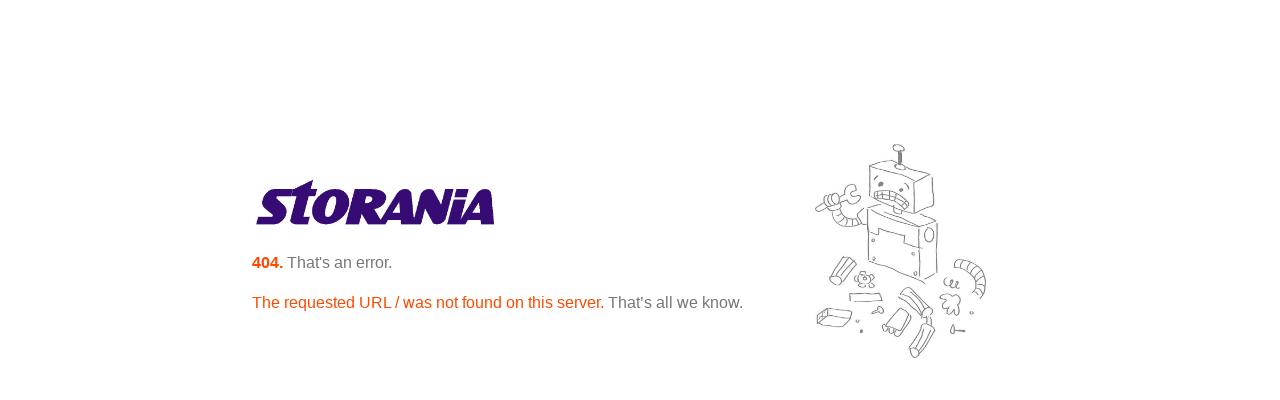

--- FILE ---
content_type: text/html; charset=UTF-8
request_url: https://www.bebekidsworld.com/?_wpnonce=0441125ddc&action=yith-woocompare-add-product&id=3748
body_size: 954
content:

<!doctype html>
<html lang="en">
  <head>
    <meta charset="utf-8">
    <meta name="viewport" content="width=device-width, initial-scale=1, shrink-to-fit=no">
    <meta name="description" content="">
    <meta name="author" content="">
    <link rel="icon" href="images/favicon.ico">

    <title>Error 404 (Not Found)</title>

    <!-- Bootstrap core CSS -->
    <link href="css/bootstrap.min.css" rel="stylesheet">
    <!-- Custom  CSS -->
    <link href="css/my.css" rel="stylesheet">
    
  </head>

  <body>
     
    <div class="container">
        <div class="row justify-content-md-center" style="margin-top: 13%;">
            <div class="col-md-auto align-self-center">
                 <p><a href="https://www.storania.com"><img src="images/logo_storania_big.png" style="width: 250px;" /></a></p>
                 <p><b class="error-code">404.</b> <ins>That's an error.</ins></p>
                 <p><span class="error-msg">The requested URL / was not found on this server.</span> <ins>That’s all we know.</ins></p>          
            </div>
            <div class="col-lg-3 align-self-center" style="text-align: center;">
                <img src="images/brokenbot.jpg" style="width: 171px;" />
            </div>
         </div>
    </div>

    <!-- Bootstrap core JavaScript
    ================================================== -->
    <!-- Placed at the end of the document so the pages load faster -->
    <script src="https://code.jquery.com/jquery-3.3.1.slim.min.js" integrity="sha384-q8i/X+965DzO0rT7abK41JStQIAqVgRVzpbzo5smXKp4YfRvH+8abtTE1Pi6jizo" crossorigin="anonymous"></script>
    <script>window.jQuery || document.write('<script src="../../assets/js/vendor/jquery-slim.min.js"><\/script>')</script>
    <script src="js/bootstrap.min.js"></script>
  <script defer src="https://static.cloudflareinsights.com/beacon.min.js/vcd15cbe7772f49c399c6a5babf22c1241717689176015" integrity="sha512-ZpsOmlRQV6y907TI0dKBHq9Md29nnaEIPlkf84rnaERnq6zvWvPUqr2ft8M1aS28oN72PdrCzSjY4U6VaAw1EQ==" data-cf-beacon='{"version":"2024.11.0","token":"ca256e5120154bce9732018cc40870d2","r":1,"server_timing":{"name":{"cfCacheStatus":true,"cfEdge":true,"cfExtPri":true,"cfL4":true,"cfOrigin":true,"cfSpeedBrain":true},"location_startswith":null}}' crossorigin="anonymous"></script>
</body>
</html>


--- FILE ---
content_type: text/css
request_url: https://www.bebekidsworld.com/css/my.css
body_size: -229
content:
body,html {
  height: 100%;
}

.error-code, .error-msg {
    color: #ff4900;
}


ins {
   text-decoration: none;
   color: #777777;    
}

